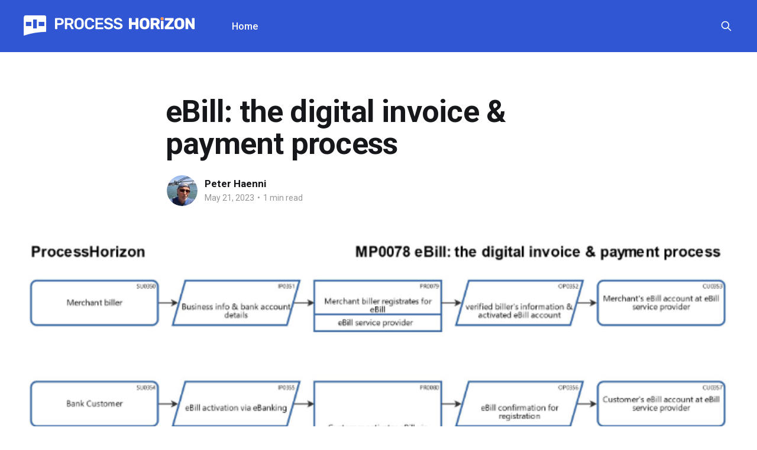

--- FILE ---
content_type: text/html; charset=utf-8
request_url: https://blog.processhorizon.com/ebill-the-digital-invoice-payment-process/
body_size: 5175
content:
<!DOCTYPE html>
<html lang="en">
<head>

    <title>eBill: the digital invoice &amp; payment process</title>
    <meta charset="utf-8" />
    <meta http-equiv="X-UA-Compatible" content="IE=edge" />
    <meta name="HandheldFriendly" content="True" />
    <meta name="viewport" content="width=device-width, initial-scale=1.0" />
    
    <link rel="preload" as="style" href="/assets/built/screen.css?v=6bac5f1502" />
    <link rel="preload" as="script" href="/assets/built/casper.js?v=6bac5f1502" />

    <link rel="stylesheet" type="text/css" href="/assets/built/screen.css?v=6bac5f1502" />

    <link rel="icon" href="https://blog.processhorizon.com/content/images/size/w256h256/2022/03/favicon.png" type="image/png">
    <link rel="canonical" href="https://blog.processhorizon.com/ebill-the-digital-invoice-payment-process/">
    <meta name="referrer" content="no-referrer-when-downgrade">
    
    <meta property="og:site_name" content="Process Horizon">
    <meta property="og:type" content="article">
    <meta property="og:title" content="eBill: the digital invoice &amp; payment process">
    <meta property="og:description" content="eBill is a service from SIX and the infrastructure is operated by SIX on behalf of the Swiss banks. At the time being, there are about 4&#x27;000 merchant billers and over 2.7 million registered users or eBill customers.  

There are several benefits of the digital eBill invoice for payments">
    <meta property="og:url" content="https://blog.processhorizon.com/ebill-the-digital-invoice-payment-process/">
    <meta property="og:image" content="https://blog.processhorizon.com/content/images/2023/05/eBill_process.png">
    <meta property="article:published_time" content="2023-05-21T09:50:27.000Z">
    <meta property="article:modified_time" content="2023-05-21T09:57:51.000Z">
    <meta property="article:publisher" content="https://www.facebook.com/ghost">
    <meta name="twitter:card" content="summary_large_image">
    <meta name="twitter:title" content="eBill: the digital invoice &amp; payment process">
    <meta name="twitter:description" content="eBill is a service from SIX and the infrastructure is operated by SIX on behalf of the Swiss banks. At the time being, there are about 4&#x27;000 merchant billers and over 2.7 million registered users or eBill customers.  

There are several benefits of the digital eBill invoice for payments">
    <meta name="twitter:url" content="https://blog.processhorizon.com/ebill-the-digital-invoice-payment-process/">
    <meta name="twitter:image" content="https://blog.processhorizon.com/content/images/2023/05/eBill_process.png">
    <meta name="twitter:label1" content="Written by">
    <meta name="twitter:data1" content="Peter Haenni">
    <meta name="twitter:site" content="@ghost">
    <meta name="twitter:creator" content="@peter_haenni">
    <meta property="og:image:width" content="721">
    <meta property="og:image:height" content="723">
    
    <script type="application/ld+json">
{
    "@context": "https://schema.org",
    "@type": "Article",
    "publisher": {
        "@type": "Organization",
        "name": "Process Horizon",
        "url": "https://blog.processhorizon.com/",
        "logo": {
            "@type": "ImageObject",
            "url": "https://blog.processhorizon.com/content/images/2022/03/logo_white.svg",
            "width": 400,
            "height": 54
        }
    },
    "author": {
        "@type": "Person",
        "name": "Peter Haenni",
        "image": {
            "@type": "ImageObject",
            "url": "https://blog.processhorizon.com/content/images/2022/05/image.jpg",
            "width": 1200,
            "height": 900
        },
        "url": "https://blog.processhorizon.com/author/process/",
        "sameAs": [
            "https://twitter.com/peter_haenni"
        ]
    },
    "headline": "eBill: the digital invoice &amp; payment process",
    "url": "https://blog.processhorizon.com/ebill-the-digital-invoice-payment-process/",
    "datePublished": "2023-05-21T09:50:27.000Z",
    "dateModified": "2023-05-21T09:57:51.000Z",
    "image": {
        "@type": "ImageObject",
        "url": "https://blog.processhorizon.com/content/images/2023/05/eBill_process.png",
        "width": 721,
        "height": 723
    },
    "description": "eBill is a service from SIX and the infrastructure is operated by SIX on behalf of the Swiss banks. At the time being, there are about 4&#x27;000 merchant billers and over 2.7 million registered users or eBill customers.  \n\nThere are several benefits of the digital eBill invoice for payments in Switzerland:\n\n 1. Convenience: With eBill, customers no longer need to manually enter payment details or visit the merchant&#x27;s website to pay a bill. They can simply log in to their eBanking account and pay the",
    "mainEntityOfPage": "https://blog.processhorizon.com/ebill-the-digital-invoice-payment-process/"
}
    </script>

    <meta name="generator" content="Ghost 5.90">
    <link rel="alternate" type="application/rss+xml" title="Process Horizon" href="https://blog.processhorizon.com/rss/">
    
    <script defer src="https://cdn.jsdelivr.net/ghost/sodo-search@~1.1/umd/sodo-search.min.js" data-key="b8b5951d59337796dd0fcba236" data-styles="https://cdn.jsdelivr.net/ghost/sodo-search@~1.1/umd/main.css" data-sodo-search="https://blog.processhorizon.com/" crossorigin="anonymous"></script>
    
    <link href="https://blog.processhorizon.com/webmentions/receive/" rel="webmention">
    <script defer src="/public/cards.min.js?v=6bac5f1502"></script><style>:root {--ghost-accent-color: #3056d3;}</style>
    <link rel="stylesheet" type="text/css" href="/public/cards.min.css?v=6bac5f1502">
      <link rel="preload" href="https://fonts.googleapis.com/css2?family=Roboto:ital,wght@0,400;0,500;0,700;1,400;1,500;1,700&display=swap" as="font" onload="this.onload=null;this.rel='stylesheet'">
  <noscript>
    <link rel="stylesheet" href="https://fonts.googleapis.com/css2?family=Roboto:ital,wght@0,400;0,500;0,700;1,400;1,500;1,700&display=swap">
  </noscript>   
<style type='text/css'>
    :root {
  --font-family-sans: 'Roboto', Arial, sans-serif;
        --font-serif: 'Roboto', Arial, sans-serif;
}
    html, body {
  font-family: var(--font-family-sans);
}
    .gh-head-button {
    	display: none !important;
    }
</style>

</head>
<body class="post-template is-head-left-logo has-cover">
<div class="viewport">

    <header id="gh-head" class="gh-head outer">
        <div class="gh-head-inner inner">
            <div class="gh-head-brand">
                <a class="gh-head-logo" href="https://blog.processhorizon.com">
                        <img src="https://blog.processhorizon.com/content/images/2022/03/logo_white.svg" alt="Process Horizon">
                </a>
                <button class="gh-search gh-icon-btn" aria-label="Search this site" data-ghost-search><svg xmlns="http://www.w3.org/2000/svg" fill="none" viewBox="0 0 24 24" stroke="currentColor" stroke-width="2" width="20" height="20"><path stroke-linecap="round" stroke-linejoin="round" d="M21 21l-6-6m2-5a7 7 0 11-14 0 7 7 0 0114 0z"></path></svg></button>
                <button class="gh-burger" aria-label="Main Menu"></button>
            </div>

            <nav class="gh-head-menu">
                <ul class="nav">
    <li class="nav-home"><a href="https://processhorizon.com">Home</a></li>
</ul>

            </nav>

            <div class="gh-head-actions">
                        <button class="gh-search gh-icon-btn" aria-label="Search this site" data-ghost-search><svg xmlns="http://www.w3.org/2000/svg" fill="none" viewBox="0 0 24 24" stroke="currentColor" stroke-width="2" width="20" height="20"><path stroke-linecap="round" stroke-linejoin="round" d="M21 21l-6-6m2-5a7 7 0 11-14 0 7 7 0 0114 0z"></path></svg></button>
            </div>
        </div>
    </header>

    <div class="site-content">
        



<main id="site-main" class="site-main">
<article class="article post ">

    <header class="article-header gh-canvas">

        <div class="article-tag post-card-tags">
        </div>

        <h1 class="article-title">eBill: the digital invoice &amp; payment process</h1>


        <div class="article-byline">
        <section class="article-byline-content">

            <ul class="author-list instapaper_ignore">
                <li class="author-list-item">
                    <a href="/author/process/" class="author-avatar" aria-label="Read more of Peter Haenni">
                        <img class="author-profile-image" src="/content/images/size/w100/2022/05/image.jpg" alt="Peter Haenni" />
                    </a>
                </li>
            </ul>

            <div class="article-byline-meta">
                <h4 class="author-name"><a href="/author/process/">Peter Haenni</a></h4>
                <div class="byline-meta-content">
                    <time class="byline-meta-date" datetime="2023-05-21">May 21, 2023</time>
                        <span class="byline-reading-time"><span class="bull">&bull;</span> 1 min read</span>
                </div>
            </div>

        </section>
        </div>

            <figure class="article-image">
                <img
                    srcset="/content/images/size/w300/2023/05/eBill_process.png 300w,
                            /content/images/size/w600/2023/05/eBill_process.png 600w,
                            /content/images/size/w1000/2023/05/eBill_process.png 1000w,
                            /content/images/size/w2000/2023/05/eBill_process.png 2000w"
                    sizes="(min-width: 1400px) 1400px, 92vw"
                    src="/content/images/size/w2000/2023/05/eBill_process.png"
                    alt="eBill: the digital invoice &amp; payment process"
                />
                    <figcaption>Process map generated by the ProcessHorizon web app There are several benefits of the digital eBill invoice for payments in Switzerland:</figcaption>
            </figure>

    </header>

    <section class="gh-content gh-canvas">
        <p></p><p><strong>eBill</strong> is a service from <strong>SIX</strong> and the infrastructure is operated by SIX on behalf of the <strong>Swiss banks</strong>. At the time being, there are about <strong>4'000 merchant billers</strong> and over <strong>2.7 million registered users</strong> or <strong>eBill customers</strong>.  </p><p>There are several <strong>benefits</strong> of the <strong>digital eBill invoice for payments</strong> in Switzerland:</p><ol><li><strong>Convenience</strong>: With eBill, customers no longer need to manually enter payment details or visit the merchant's website to pay a bill. They can simply log in to their eBanking account and pay the bill with just a few clicks.</li><li><strong>Efficiency</strong>: eBill streamlines the payment process for both customers and merchants, reducing the time and effort required for bill processing and payment. This can result in faster payment processing and improved cash flow for merchants.</li><li><strong>Accuracy</strong>: eBill eliminates the possibility of errors that can occur during manual payment entry, reducing the need for correction and potential disputes.</li><li><strong>Security</strong>: eBill transactions are encrypted and sent directly between the customer's bank and the merchant's bank, ensuring a secure payment process.</li><li><strong>Cost savings</strong>: eBill reduces costs associated with paper-based billing and payment processing, such as printing, postage, and manual data entry.</li><li><strong>Environmental impact</strong>: eBill eliminates the need for paper bills and reduces the environmental impact of paper waste and energy consumption associated with traditional billing and payment processes.</li><li><strong>Data privacy &amp; security</strong>: What are the implications of the new <strong>Swiss Data Protection act</strong> to become effective on September 1, 2023 for the <strong>eBill Service Provider</strong>, the <strong>merchant billers</strong> and the <strong>Swiss banks</strong> ?  </li></ol><p>Overall, eBill provides a convenient, efficient, secure, and environmentally friendly way for customers and merchants to process bill payments, while reducing costs and potential errors.</p><p>Explore the smart <strong><a href="https://processhorizon.com/?ref=blog.processhorizon.com">ProcessHorizon</a></strong> web app for <strong>automated process modeling</strong> with auto generation of visual <strong>end-to-end process maps</strong>:</p><p><a href="https://processhorizon.com/?ref=blog.processhorizon.com">https://processhorizon.com</a></p>
    </section>


</article>
</main>




            <aside class="read-more-wrap outer">
                <div class="read-more inner">
                        
<article class="post-card post post-card-large">

    <a class="post-card-image-link" href="/economic-master-algorithm-by-sipoc/">

        <img class="post-card-image"
            srcset="/content/images/size/w300/2025/11/EcoMAF.png 300w,
                    /content/images/size/w600/2025/11/EcoMAF.png 600w,
                    /content/images/size/w1000/2025/11/EcoMAF.png 1000w,
                    /content/images/size/w2000/2025/11/EcoMAF.png 2000w"
            sizes="(max-width: 1000px) 400px, 800px"
            src="/content/images/size/w600/2025/11/EcoMAF.png"
            alt="Economic Master Algorithm by SIPOC"
            loading="lazy"
        />


    </a>

    <div class="post-card-content">

        <a class="post-card-content-link" href="/economic-master-algorithm-by-sipoc/">
            <header class="post-card-header">
                <div class="post-card-tags">
                </div>
                <h2 class="post-card-title">
                    Economic Master Algorithm by SIPOC
                </h2>
            </header>
                <div class="post-card-excerpt">SIPOC (Suppliers&gt;Inputs&gt;Process&gt;Outputs&gt;Customers) models how any system transforms resources into value.

This structure is so universal that it mirrors the underlying logic of all productive systems from a single workflow to the global economy.

In essence, SIPOC abstracts the fundamental feedback loop that</div>
        </a>

        <footer class="post-card-meta">
            <time class="post-card-meta-date" datetime="2025-11-15">Nov 15, 2025</time>
                <span class="post-card-meta-length">1 min read</span>
        </footer>

    </div>

</article>
                        
<article class="post-card post post-card-large">

    <a class="post-card-image-link" href="/sipoc-methodology-framework/">

        <img class="post-card-image"
            srcset="/content/images/size/w300/2025/11/phiso24495.png 300w,
                    /content/images/size/w600/2025/11/phiso24495.png 600w,
                    /content/images/size/w1000/2025/11/phiso24495.png 1000w,
                    /content/images/size/w2000/2025/11/phiso24495.png 2000w"
            sizes="(max-width: 1000px) 400px, 800px"
            src="/content/images/size/w600/2025/11/phiso24495.png"
            alt="SIPOC methodology framework"
            loading="lazy"
        />


    </a>

    <div class="post-card-content">

        <a class="post-card-content-link" href="/sipoc-methodology-framework/">
            <header class="post-card-header">
                <div class="post-card-tags">
                </div>
                <h2 class="post-card-title">
                    SIPOC methodology framework
                </h2>
            </header>
                <div class="post-card-excerpt">SIPOC can be conceived as a methodology &amp; framework for process modeling &amp; mapping because as a methodology, it provides a systematic approach to define and analyze any process by focusing on its boundaries, stakeholders and inputs &amp; outputs. As a framework, it supports integration (linking multiple processes in a</div>
        </a>

        <footer class="post-card-meta">
            <time class="post-card-meta-date" datetime="2025-11-14">Nov 14, 2025</time>
                <span class="post-card-meta-length">2 min read</span>
        </footer>

    </div>

</article>
                        
<article class="post-card post post-card-large">

    <a class="post-card-image-link" href="/how-can-the-togaf-standard-be-applied-to-ai-driven-transformation/">

        <img class="post-card-image"
            srcset="/content/images/size/w300/2025/11/TOGAF.png 300w,
                    /content/images/size/w600/2025/11/TOGAF.png 600w,
                    /content/images/size/w1000/2025/11/TOGAF.png 1000w,
                    /content/images/size/w2000/2025/11/TOGAF.png 2000w"
            sizes="(max-width: 1000px) 400px, 800px"
            src="/content/images/size/w600/2025/11/TOGAF.png"
            alt="How the TOGAF standard can be adapted &amp; be applied to AI-driven transformation ?"
            loading="lazy"
        />


    </a>

    <div class="post-card-content">

        <a class="post-card-content-link" href="/how-can-the-togaf-standard-be-applied-to-ai-driven-transformation/">
            <header class="post-card-header">
                <div class="post-card-tags">
                </div>
                <h2 class="post-card-title">
                    How the TOGAF standard can be adapted &amp; be applied to AI-driven transformation ?
                </h2>
            </header>
                <div class="post-card-excerpt">The TOGAF standard, short for The Open Group Architecture Framework, is a framework &amp; methodology for developing, managing and governing enterprise architectures.

TOGAF helps organizations design IT architectures that align with business goals, ensuring that technology, data, applications &amp; business processes work together effectively.

TOGAF provides the governance, structure &amp;</div>
        </a>

        <footer class="post-card-meta">
            <time class="post-card-meta-date" datetime="2025-11-12">Nov 12, 2025</time>
                <span class="post-card-meta-length">1 min read</span>
        </footer>

    </div>

</article>
                </div>
            </aside>



    </div>

    <footer class="site-footer outer">
        <div class="inner">
            <section class="copyright"><a href="https://blog.processhorizon.com">Process Horizon</a> &copy; 2025</section>
            <nav class="site-footer-nav">
                <ul class="nav">
    <li class="nav-data-privacy"><a href="https://app.processhorizon.com/privacypolicy">Data &amp; privacy</a></li>
    <li class="nav-contact"><a href="https://processhorizon.com">Contact</a></li>
</ul>

            </nav>
            <div class="gh-powered-by"><a href="https://ghost.org/" target="_blank" rel="noopener">Powered by Ghost</a></div>
        </div>
    </footer>

</div>

    <div class="pswp" tabindex="-1" role="dialog" aria-hidden="true">
    <div class="pswp__bg"></div>

    <div class="pswp__scroll-wrap">
        <div class="pswp__container">
            <div class="pswp__item"></div>
            <div class="pswp__item"></div>
            <div class="pswp__item"></div>
        </div>

        <div class="pswp__ui pswp__ui--hidden">
            <div class="pswp__top-bar">
                <div class="pswp__counter"></div>

                <button class="pswp__button pswp__button--close" title="Close (Esc)"></button>
                <button class="pswp__button pswp__button--share" title="Share"></button>
                <button class="pswp__button pswp__button--fs" title="Toggle fullscreen"></button>
                <button class="pswp__button pswp__button--zoom" title="Zoom in/out"></button>

                <div class="pswp__preloader">
                    <div class="pswp__preloader__icn">
                        <div class="pswp__preloader__cut">
                            <div class="pswp__preloader__donut"></div>
                        </div>
                    </div>
                </div>
            </div>

            <div class="pswp__share-modal pswp__share-modal--hidden pswp__single-tap">
                <div class="pswp__share-tooltip"></div>
            </div>

            <button class="pswp__button pswp__button--arrow--left" title="Previous (arrow left)"></button>
            <button class="pswp__button pswp__button--arrow--right" title="Next (arrow right)"></button>

            <div class="pswp__caption">
                <div class="pswp__caption__center"></div>
            </div>
        </div>
    </div>
</div>
<script
    src="https://code.jquery.com/jquery-3.5.1.min.js"
    integrity="sha256-9/aliU8dGd2tb6OSsuzixeV4y/faTqgFtohetphbbj0="
    crossorigin="anonymous">
</script>
<script src="/assets/built/casper.js?v=6bac5f1502"></script>
<script>
$(document).ready(function () {
    // Mobile Menu Trigger
    $('.gh-burger').click(function () {
        $('body').toggleClass('gh-head-open');
    });
    // FitVids - Makes video embeds responsive
    $(".gh-content").fitVids();
});
</script>



</body>
</html>


--- FILE ---
content_type: image/svg+xml
request_url: https://blog.processhorizon.com/content/images/2022/03/logo_white.svg
body_size: 6708
content:
<svg width="400" height="54" viewBox="0 0 400 54" fill="none" xmlns="http://www.w3.org/2000/svg">
<mask id="mask0_105_53" style="mask-type:alpha" maskUnits="userSpaceOnUse" x="0" y="2" width="52" height="48">
<mask id="mask1_105_53" style="mask-type:alpha" maskUnits="userSpaceOnUse" x="0" y="2" width="52" height="52">
<rect y="2" width="52" height="52" rx="6" fill="black"/>
</mask>
<g mask="url(#mask1_105_53)">
<path fill-rule="evenodd" clip-rule="evenodd" d="M52 2H0V49.0509C16.2881 43.4032 33.784 40.313 52 40.2647V2Z" fill="black"/>
</g>
</mask>
<g mask="url(#mask0_105_53)">
<mask id="path-3-inside-1_105_53" fill="white">
<path fill-rule="evenodd" clip-rule="evenodd" d="M2.26672 0.266663C0.0575849 0.266663 -1.73328 2.05752 -1.73328 4.26666V51.7333C-1.73328 53.9425 0.0575829 55.7333 2.26672 55.7333H50.6001C52.8092 55.7333 54.6001 53.9425 54.6001 51.7333V4.26666C54.6001 2.05752 52.8092 0.266663 50.6001 0.266663H2.26672ZM17.7667 27.0189V17.2076H4.76672L4.76672 27.0189H17.7667ZM47.2333 17.2076V27.0189H34.2333V17.2076H47.2333ZM30.3333 11.8113H21.6666V32.4151H30.3333V11.8113Z"/>
</mask>
<path fill-rule="evenodd" clip-rule="evenodd" d="M2.26672 0.266663C0.0575849 0.266663 -1.73328 2.05752 -1.73328 4.26666V51.7333C-1.73328 53.9425 0.0575829 55.7333 2.26672 55.7333H50.6001C52.8092 55.7333 54.6001 53.9425 54.6001 51.7333V4.26666C54.6001 2.05752 52.8092 0.266663 50.6001 0.266663H2.26672ZM17.7667 27.0189V17.2076H4.76672L4.76672 27.0189H17.7667ZM47.2333 17.2076V27.0189H34.2333V17.2076H47.2333ZM30.3333 11.8113H21.6666V32.4151H30.3333V11.8113Z" fill="white"/>
<path d="M17.7667 17.2076H19.7667V15.2076H17.7667V17.2076ZM17.7667 27.0189V29.0189H19.7667V27.0189H17.7667ZM4.76672 17.2076V15.2076H2.76672V17.2076H4.76672ZM4.76672 27.0189H2.76672V29.0189H4.76672V27.0189ZM47.2333 27.0189V29.0189H49.2333V27.0189H47.2333ZM47.2333 17.2076H49.2333V15.2076H47.2333V17.2076ZM34.2333 27.0189H32.2333V29.0189H34.2333V27.0189ZM34.2333 17.2076V15.2076H32.2333V17.2076H34.2333ZM21.6666 11.8113V9.81128H19.6666V11.8113H21.6666ZM30.3333 11.8113H32.3333V9.81128H30.3333V11.8113ZM21.6666 32.4151H19.6666V34.4151H21.6666V32.4151ZM30.3333 32.4151V34.4151H32.3333V32.4151H30.3333ZM0.266724 4.26666C0.266724 3.16209 1.16215 2.26666 2.26672 2.26666V-1.73334C-1.04698 -1.73334 -3.73328 0.952952 -3.73328 4.26666H0.266724ZM0.266724 51.7333V4.26666H-3.73328V51.7333H0.266724ZM2.26672 53.7333C1.16215 53.7333 0.266724 52.8379 0.266724 51.7333H-3.73328C-3.73328 55.047 -1.04699 57.7333 2.26672 57.7333V53.7333ZM50.6001 53.7333H2.26672V57.7333H50.6001V53.7333ZM52.6001 51.7333C52.6001 52.8379 51.7046 53.7333 50.6001 53.7333V57.7333C53.9138 57.7333 56.6001 55.047 56.6001 51.7333H52.6001ZM52.6001 4.26666V51.7333H56.6001V4.26666H52.6001ZM50.6001 2.26666C51.7046 2.26666 52.6001 3.16209 52.6001 4.26666H56.6001C56.6001 0.952955 53.9138 -1.73334 50.6001 -1.73334V2.26666ZM2.26672 2.26666H50.6001V-1.73334H2.26672V2.26666ZM15.7667 17.2076V27.0189H19.7667V17.2076H15.7667ZM4.76672 19.2076H17.7667V15.2076H4.76672V19.2076ZM6.76672 27.0189L6.76672 17.2076H2.76672L2.76672 27.0189H6.76672ZM17.7667 25.0189H4.76672V29.0189H17.7667V25.0189ZM49.2333 27.0189V17.2076H45.2333V27.0189H49.2333ZM34.2333 29.0189H47.2333V25.0189H34.2333V29.0189ZM32.2333 17.2076V27.0189H36.2333V17.2076H32.2333ZM47.2333 15.2076H34.2333V19.2076H47.2333V15.2076ZM21.6666 13.8113H30.3333V9.81128H21.6666V13.8113ZM23.6666 32.4151V11.8113H19.6666V32.4151H23.6666ZM30.3333 30.4151H21.6666V34.4151H30.3333V30.4151ZM28.3333 11.8113V32.4151H32.3333V11.8113H28.3333Z" fill="white" mask="url(#path-3-inside-1_105_53)"/>
</g>
<path d="M72.672 34C72.432 34 72.228 33.916 72.06 33.748C71.892 33.58 71.808 33.376 71.808 33.136V9.7C71.808 9.436 71.892 9.22 72.06 9.052C72.228 8.884 72.432 8.8 72.672 8.8H82.32C84.192 8.8 85.824 9.1 87.216 9.7C88.608 10.276 89.688 11.164 90.456 12.364C91.224 13.54 91.608 15.016 91.608 16.792C91.608 18.592 91.224 20.08 90.456 21.256C89.688 22.408 88.608 23.272 87.216 23.848C85.824 24.424 84.192 24.712 82.32 24.712H76.956V33.136C76.956 33.376 76.872 33.58 76.704 33.748C76.56 33.916 76.356 34 76.092 34H72.672ZM76.884 20.716H82.14C83.532 20.716 84.6 20.392 85.344 19.744C86.088 19.072 86.46 18.088 86.46 16.792C86.46 15.592 86.112 14.632 85.416 13.912C84.72 13.168 83.628 12.796 82.14 12.796H76.884V20.716ZM95.1425 34C94.9025 34 94.6985 33.916 94.5305 33.748C94.3625 33.58 94.2785 33.376 94.2785 33.136V9.7C94.2785 9.436 94.3625 9.22 94.5305 9.052C94.6985 8.884 94.9025 8.8 95.1425 8.8H104.466C107.37 8.8 109.662 9.472 111.342 10.816C113.022 12.16 113.862 14.116 113.862 16.684C113.862 18.46 113.418 19.936 112.53 21.112C111.666 22.288 110.502 23.14 109.038 23.668L114.294 32.848C114.366 32.992 114.402 33.124 114.402 33.244C114.402 33.46 114.318 33.64 114.15 33.784C114.006 33.928 113.838 34 113.646 34H110.37C109.962 34 109.65 33.892 109.434 33.676C109.218 33.46 109.05 33.244 108.93 33.028L104.286 24.496H99.2825V33.136C99.2825 33.376 99.1985 33.58 99.0305 33.748C98.8865 33.916 98.6825 34 98.4185 34H95.1425ZM99.2825 20.428H104.358C105.822 20.428 106.914 20.104 107.634 19.456C108.354 18.784 108.714 17.848 108.714 16.648C108.714 15.448 108.354 14.512 107.634 13.84C106.938 13.144 105.846 12.796 104.358 12.796H99.2825V20.428ZM126.855 34.36C124.719 34.36 122.883 34.012 121.347 33.316C119.811 32.596 118.611 31.504 117.747 30.04C116.883 28.552 116.415 26.704 116.343 24.496C116.319 23.464 116.307 22.444 116.307 21.436C116.307 20.428 116.319 19.396 116.343 18.34C116.415 16.156 116.895 14.332 117.783 12.868C118.671 11.404 119.883 10.3 121.419 9.556C122.979 8.812 124.791 8.44 126.855 8.44C128.919 8.44 130.731 8.812 132.291 9.556C133.851 10.3 135.075 11.404 135.963 12.868C136.851 14.332 137.331 16.156 137.403 18.34C137.451 19.396 137.475 20.428 137.475 21.436C137.475 22.444 137.451 23.464 137.403 24.496C137.331 26.704 136.863 28.552 135.999 30.04C135.135 31.504 133.923 32.596 132.363 33.316C130.827 34.012 128.991 34.36 126.855 34.36ZM126.855 30.22C128.415 30.22 129.687 29.764 130.671 28.852C131.655 27.916 132.183 26.404 132.255 24.316C132.303 23.26 132.327 22.288 132.327 21.4C132.327 20.488 132.303 19.516 132.255 18.484C132.207 17.092 131.943 15.964 131.463 15.1C131.007 14.212 130.383 13.576 129.591 13.192C128.799 12.784 127.887 12.58 126.855 12.58C125.847 12.58 124.947 12.784 124.155 13.192C123.363 13.576 122.727 14.212 122.247 15.1C121.791 15.964 121.539 17.092 121.491 18.484C121.467 19.516 121.455 20.488 121.455 21.4C121.455 22.288 121.467 23.26 121.491 24.316C121.563 26.404 122.091 27.916 123.075 28.852C124.059 29.764 125.319 30.22 126.855 30.22ZM150.662 34.36C148.43 34.36 146.534 33.976 144.974 33.208C143.438 32.416 142.262 31.3 141.446 29.86C140.63 28.396 140.174 26.644 140.078 24.604C140.054 23.62 140.042 22.564 140.042 21.436C140.042 20.308 140.054 19.228 140.078 18.196C140.174 16.18 140.63 14.44 141.446 12.976C142.286 11.512 143.474 10.396 145.01 9.628C146.57 8.836 148.454 8.44 150.662 8.44C152.294 8.44 153.758 8.656 155.054 9.088C156.35 9.52 157.454 10.12 158.366 10.888C159.278 11.632 159.986 12.508 160.49 13.516C160.994 14.524 161.258 15.616 161.282 16.792C161.306 17.008 161.234 17.188 161.066 17.332C160.922 17.476 160.742 17.548 160.526 17.548H157.106C156.842 17.548 156.626 17.488 156.458 17.368C156.29 17.224 156.17 16.996 156.098 16.684C155.714 15.1 155.054 14.02 154.118 13.444C153.182 12.868 152.018 12.58 150.626 12.58C149.018 12.58 147.734 13.036 146.774 13.948C145.814 14.836 145.298 16.312 145.226 18.376C145.154 20.344 145.154 22.36 145.226 24.424C145.298 26.488 145.814 27.976 146.774 28.888C147.734 29.776 149.018 30.22 150.626 30.22C152.018 30.22 153.182 29.932 154.118 29.356C155.054 28.756 155.714 27.676 156.098 26.116C156.17 25.78 156.29 25.552 156.458 25.432C156.626 25.312 156.842 25.252 157.106 25.252H160.526C160.742 25.252 160.922 25.324 161.066 25.468C161.234 25.612 161.306 25.792 161.282 26.008C161.258 27.184 160.994 28.276 160.49 29.284C159.986 30.292 159.278 31.18 158.366 31.948C157.454 32.692 156.35 33.28 155.054 33.712C153.758 34.144 152.294 34.36 150.662 34.36ZM165.155 34C164.915 34 164.711 33.916 164.543 33.748C164.375 33.58 164.291 33.376 164.291 33.136V9.7C164.291 9.436 164.375 9.22 164.543 9.052C164.711 8.884 164.915 8.8 165.155 8.8H180.995C181.259 8.8 181.475 8.884 181.643 9.052C181.811 9.22 181.895 9.436 181.895 9.7V12.076C181.895 12.316 181.811 12.52 181.643 12.688C181.475 12.856 181.259 12.94 180.995 12.94H169.151V19.312H180.203C180.467 19.312 180.683 19.396 180.851 19.564C181.019 19.708 181.103 19.912 181.103 20.176V22.408C181.103 22.672 181.019 22.888 180.851 23.056C180.683 23.2 180.467 23.272 180.203 23.272H169.151V29.86H181.283C181.547 29.86 181.763 29.944 181.931 30.112C182.099 30.28 182.183 30.496 182.183 30.76V33.136C182.183 33.376 182.099 33.58 181.931 33.748C181.763 33.916 181.547 34 181.283 34H165.155ZM194.174 34.36C191.942 34.36 190.07 34.036 188.558 33.388C187.07 32.716 185.93 31.852 185.138 30.796C184.37 29.716 183.962 28.588 183.914 27.412C183.914 27.196 183.986 27.016 184.13 26.872C184.274 26.728 184.454 26.656 184.67 26.656H187.874C188.186 26.656 188.414 26.728 188.558 26.872C188.726 26.992 188.87 27.148 188.99 27.34C189.134 27.796 189.41 28.252 189.818 28.708C190.226 29.14 190.778 29.5 191.474 29.788C192.194 30.076 193.094 30.22 194.174 30.22C195.902 30.22 197.186 29.932 198.026 29.356C198.89 28.78 199.322 28 199.322 27.016C199.322 26.32 199.094 25.768 198.638 25.36C198.182 24.928 197.474 24.544 196.514 24.208C195.578 23.848 194.33 23.476 192.77 23.092C190.97 22.66 189.458 22.144 188.234 21.544C187.034 20.92 186.122 20.14 185.498 19.204C184.898 18.268 184.598 17.08 184.598 15.64C184.598 14.248 184.97 13.012 185.714 11.932C186.482 10.852 187.562 10 188.954 9.376C190.37 8.752 192.05 8.44 193.994 8.44C195.554 8.44 196.934 8.656 198.134 9.088C199.334 9.496 200.33 10.048 201.122 10.744C201.914 11.416 202.514 12.148 202.922 12.94C203.354 13.708 203.582 14.464 203.606 15.208C203.606 15.4 203.534 15.58 203.39 15.748C203.27 15.892 203.09 15.964 202.85 15.964H199.502C199.31 15.964 199.118 15.916 198.926 15.82C198.734 15.724 198.578 15.544 198.458 15.28C198.314 14.536 197.846 13.9 197.054 13.372C196.262 12.844 195.242 12.58 193.994 12.58C192.698 12.58 191.654 12.82 190.862 13.3C190.07 13.78 189.674 14.524 189.674 15.532C189.674 16.204 189.866 16.768 190.25 17.224C190.658 17.656 191.294 18.04 192.158 18.376C193.046 18.712 194.21 19.072 195.65 19.456C197.69 19.912 199.358 20.44 200.654 21.04C201.95 21.64 202.898 22.408 203.498 23.344C204.098 24.256 204.398 25.42 204.398 26.836C204.398 28.42 203.966 29.776 203.102 30.904C202.262 32.008 201.074 32.86 199.538 33.46C198.002 34.06 196.214 34.36 194.174 34.36ZM216.012 34.36C213.78 34.36 211.908 34.036 210.396 33.388C208.908 32.716 207.768 31.852 206.976 30.796C206.208 29.716 205.8 28.588 205.752 27.412C205.752 27.196 205.824 27.016 205.968 26.872C206.112 26.728 206.292 26.656 206.508 26.656H209.712C210.024 26.656 210.252 26.728 210.396 26.872C210.564 26.992 210.708 27.148 210.828 27.34C210.972 27.796 211.248 28.252 211.656 28.708C212.064 29.14 212.616 29.5 213.312 29.788C214.032 30.076 214.932 30.22 216.012 30.22C217.74 30.22 219.024 29.932 219.864 29.356C220.728 28.78 221.16 28 221.16 27.016C221.16 26.32 220.932 25.768 220.476 25.36C220.02 24.928 219.312 24.544 218.352 24.208C217.416 23.848 216.168 23.476 214.608 23.092C212.808 22.66 211.296 22.144 210.072 21.544C208.872 20.92 207.96 20.14 207.336 19.204C206.736 18.268 206.436 17.08 206.436 15.64C206.436 14.248 206.808 13.012 207.552 11.932C208.32 10.852 209.4 10 210.792 9.376C212.208 8.752 213.888 8.44 215.832 8.44C217.392 8.44 218.772 8.656 219.972 9.088C221.172 9.496 222.168 10.048 222.96 10.744C223.752 11.416 224.352 12.148 224.76 12.94C225.192 13.708 225.42 14.464 225.444 15.208C225.444 15.4 225.372 15.58 225.228 15.748C225.108 15.892 224.928 15.964 224.688 15.964H221.34C221.148 15.964 220.956 15.916 220.764 15.82C220.572 15.724 220.416 15.544 220.296 15.28C220.152 14.536 219.684 13.9 218.892 13.372C218.1 12.844 217.08 12.58 215.832 12.58C214.536 12.58 213.492 12.82 212.7 13.3C211.908 13.78 211.512 14.524 211.512 15.532C211.512 16.204 211.704 16.768 212.088 17.224C212.496 17.656 213.132 18.04 213.996 18.376C214.884 18.712 216.048 19.072 217.488 19.456C219.528 19.912 221.196 20.44 222.492 21.04C223.788 21.64 224.736 22.408 225.336 23.344C225.936 24.256 226.236 25.42 226.236 26.836C226.236 28.42 225.804 29.776 224.94 30.904C224.1 32.008 222.912 32.86 221.376 33.46C219.84 34.06 218.052 34.36 216.012 34.36ZM241.54 34C241.276 34 241.06 33.916 240.892 33.748C240.724 33.58 240.64 33.364 240.64 33.1V9.7C240.64 9.436 240.724 9.22 240.892 9.052C241.06 8.884 241.276 8.8 241.54 8.8H246.184C246.448 8.8 246.664 8.884 246.832 9.052C247 9.22 247.084 9.436 247.084 9.7V18.376H255.976V9.7C255.976 9.436 256.06 9.22 256.228 9.052C256.396 8.884 256.612 8.8 256.876 8.8H261.52C261.784 8.8 262 8.884 262.168 9.052C262.336 9.22 262.42 9.436 262.42 9.7V33.1C262.42 33.364 262.336 33.58 262.168 33.748C262 33.916 261.784 34 261.52 34H256.876C256.612 34 256.396 33.916 256.228 33.748C256.06 33.58 255.976 33.364 255.976 33.1V24.136H247.084V33.1C247.084 33.364 247 33.58 246.832 33.748C246.664 33.916 246.448 34 246.184 34H241.54ZM276.5 34.36C274.292 34.36 272.372 34 270.74 33.28C269.108 32.56 267.836 31.48 266.924 30.04C266.012 28.576 265.508 26.752 265.412 24.568C265.388 23.536 265.376 22.504 265.376 21.472C265.376 20.44 265.388 19.396 265.412 18.34C265.508 16.18 266.012 14.368 266.924 12.904C267.86 11.416 269.144 10.3 270.776 9.556C272.408 8.812 274.316 8.44 276.5 8.44C278.66 8.44 280.556 8.812 282.188 9.556C283.844 10.3 285.14 11.416 286.076 12.904C287.012 14.368 287.516 16.18 287.588 18.34C287.636 19.396 287.66 20.44 287.66 21.472C287.66 22.504 287.636 23.536 287.588 24.568C287.492 26.752 286.988 28.576 286.076 30.04C285.164 31.48 283.892 32.56 282.26 33.28C280.628 34 278.708 34.36 276.5 34.36ZM276.5 29.176C277.772 29.176 278.804 28.792 279.596 28.024C280.412 27.256 280.844 26.032 280.892 24.352C280.94 23.296 280.964 22.3 280.964 21.364C280.964 20.428 280.94 19.456 280.892 18.448C280.844 17.32 280.628 16.408 280.244 15.712C279.884 14.992 279.38 14.464 278.732 14.128C278.084 13.792 277.34 13.624 276.5 13.624C275.684 13.624 274.952 13.792 274.304 14.128C273.656 14.464 273.14 14.992 272.756 15.712C272.372 16.408 272.156 17.32 272.108 18.448C272.084 19.456 272.072 20.428 272.072 21.364C272.072 22.3 272.084 23.296 272.108 24.352C272.18 26.032 272.612 27.256 273.404 28.024C274.196 28.792 275.228 29.176 276.5 29.176ZM291.473 34C291.209 34 290.993 33.916 290.825 33.748C290.657 33.58 290.573 33.364 290.573 33.1V9.7C290.573 9.436 290.657 9.22 290.825 9.052C290.993 8.884 291.209 8.8 291.473 8.8H301.265C304.361 8.8 306.797 9.52 308.573 10.96C310.373 12.376 311.273 14.392 311.273 17.008C311.273 18.712 310.853 20.152 310.013 21.328C309.197 22.504 308.117 23.392 306.773 23.992L311.741 32.848C311.813 32.992 311.849 33.124 311.849 33.244C311.849 33.436 311.765 33.616 311.597 33.784C311.453 33.928 311.273 34 311.057 34H306.305C305.849 34 305.513 33.892 305.297 33.676C305.081 33.436 304.925 33.22 304.829 33.028L300.725 25.108H297.017V33.1C297.017 33.364 296.933 33.58 296.765 33.748C296.597 33.916 296.381 34 296.117 34H291.473ZM297.017 20.032H301.193C302.321 20.032 303.161 19.756 303.713 19.204C304.289 18.652 304.577 17.896 304.577 16.936C304.577 16 304.301 15.244 303.749 14.668C303.221 14.092 302.369 13.804 301.193 13.804H297.017V20.032ZM314.708 34C314.444 34 314.228 33.916 314.06 33.748C313.892 33.58 313.808 33.364 313.808 33.1V16.18C313.808 15.916 313.892 15.7 314.06 15.532C314.228 15.364 314.444 15.28 314.708 15.28H318.956C319.196 15.28 319.4 15.364 319.568 15.532C319.76 15.7 319.856 15.916 319.856 16.18V33.1C319.856 33.364 319.76 33.58 319.568 33.748C319.4 33.916 319.196 34 318.956 34H314.708ZM314.672 12.58C314.408 12.58 314.192 12.496 314.024 12.328C313.856 12.16 313.772 11.944 313.772 11.68V8.476C313.772 8.212 313.856 7.996 314.024 7.828C314.192 7.636 314.408 7.54 314.672 7.54H318.956C319.22 7.54 319.436 7.636 319.604 7.828C319.796 7.996 319.892 8.212 319.892 8.476V11.68C319.892 11.944 319.796 12.16 319.604 12.328C319.436 12.496 319.22 12.58 318.956 12.58H314.672ZM323.677 34C323.413 34 323.197 33.916 323.029 33.748C322.861 33.556 322.777 33.34 322.777 33.1V29.572C322.777 29.236 322.837 28.96 322.957 28.744C323.101 28.528 323.221 28.372 323.317 28.276L334.909 14.164H324.001C323.761 14.164 323.545 14.08 323.353 13.912C323.185 13.744 323.101 13.528 323.101 13.264V9.7C323.101 9.436 323.185 9.22 323.353 9.052C323.545 8.884 323.761 8.8 324.001 8.8H342.145C342.409 8.8 342.625 8.884 342.793 9.052C342.985 9.22 343.081 9.436 343.081 9.7V13.192C343.081 13.456 343.033 13.684 342.937 13.876C342.865 14.068 342.757 14.248 342.613 14.416L331.345 28.564H342.577C342.841 28.564 343.057 28.66 343.225 28.852C343.417 29.02 343.513 29.236 343.513 29.5V33.1C343.513 33.364 343.417 33.58 343.225 33.748C343.057 33.916 342.841 34 342.577 34H323.677ZM356.168 34.36C353.96 34.36 352.04 34 350.408 33.28C348.776 32.56 347.504 31.48 346.592 30.04C345.68 28.576 345.176 26.752 345.08 24.568C345.056 23.536 345.044 22.504 345.044 21.472C345.044 20.44 345.056 19.396 345.08 18.34C345.176 16.18 345.68 14.368 346.592 12.904C347.528 11.416 348.812 10.3 350.444 9.556C352.076 8.812 353.984 8.44 356.168 8.44C358.328 8.44 360.224 8.812 361.856 9.556C363.512 10.3 364.808 11.416 365.744 12.904C366.68 14.368 367.184 16.18 367.256 18.34C367.304 19.396 367.328 20.44 367.328 21.472C367.328 22.504 367.304 23.536 367.256 24.568C367.16 26.752 366.656 28.576 365.744 30.04C364.832 31.48 363.56 32.56 361.928 33.28C360.296 34 358.376 34.36 356.168 34.36ZM356.168 29.176C357.44 29.176 358.472 28.792 359.264 28.024C360.08 27.256 360.512 26.032 360.56 24.352C360.608 23.296 360.632 22.3 360.632 21.364C360.632 20.428 360.608 19.456 360.56 18.448C360.512 17.32 360.296 16.408 359.912 15.712C359.552 14.992 359.048 14.464 358.4 14.128C357.752 13.792 357.008 13.624 356.168 13.624C355.352 13.624 354.62 13.792 353.972 14.128C353.324 14.464 352.808 14.992 352.424 15.712C352.04 16.408 351.824 17.32 351.776 18.448C351.752 19.456 351.74 20.428 351.74 21.364C351.74 22.3 351.752 23.296 351.776 24.352C351.848 26.032 352.28 27.256 353.072 28.024C353.864 28.792 354.896 29.176 356.168 29.176ZM371.141 34C370.877 34 370.661 33.916 370.493 33.748C370.325 33.58 370.241 33.364 370.241 33.1V9.7C370.241 9.436 370.325 9.22 370.493 9.052C370.661 8.884 370.877 8.8 371.141 8.8H374.957C375.365 8.8 375.653 8.896 375.821 9.088C376.013 9.256 376.133 9.388 376.181 9.484L384.965 23.344V9.7C384.965 9.436 385.049 9.22 385.217 9.052C385.385 8.884 385.601 8.8 385.865 8.8H390.185C390.449 8.8 390.665 8.884 390.833 9.052C391.001 9.22 391.085 9.436 391.085 9.7V33.1C391.085 33.34 391.001 33.556 390.833 33.748C390.665 33.916 390.449 34 390.185 34H386.333C385.949 34 385.661 33.904 385.469 33.712C385.301 33.52 385.193 33.388 385.145 33.316L376.361 19.996V33.1C376.361 33.364 376.277 33.58 376.109 33.748C375.941 33.916 375.725 34 375.461 34H371.141Z" fill="white"/>
<circle cx="316.5" cy="10.5" r="3.5" fill="#FF934F"/>
</svg>
